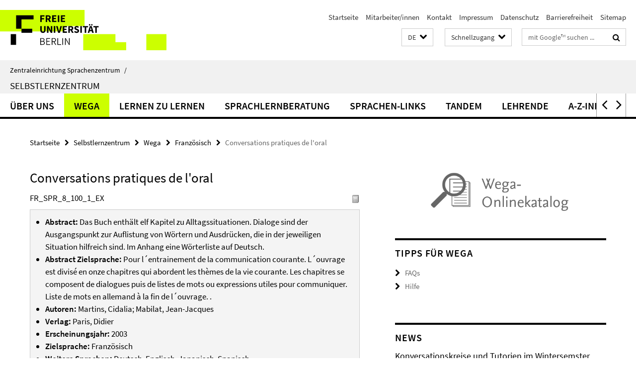

--- FILE ---
content_type: text/html; charset=utf-8
request_url: https://www.sprachenzentrum.fu-berlin.de/slz/wega/franz_sisch/FR_SPR_8_100_1_EX/index.html
body_size: 8060
content:
<!DOCTYPE html><!-- rendered 2026-01-21 00:19:57 (UTC) --><html class="ltr" lang="de"><head><title>Conversations pratiques de l'oral • Selbstlernzentrum • Zentraleinrichtung Sprachenzentrum</title><!-- BEGIN Fragment default/26011920/views/head_meta/2503851/1731405164?015020:1823 -->
<meta charset="utf-8" /><meta content="IE=edge" http-equiv="X-UA-Compatible" /><meta content="width=device-width, initial-scale=1.0" name="viewport" /><meta content="authenticity_token" name="csrf-param" />
<meta content="IH8X5HpIYPUvGrpHvOpiHnoDV7EXzoAvkbS4Sxsk1u4=" name="csrf-token" /><meta content="Conversations pratiques de l'oral" property="og:title" /><meta content="website" property="og:type" /><meta content="https://www.sprachenzentrum.fu-berlin.de/slz/wega/franz_sisch/FR_SPR_8_100_1_EX/index.html" property="og:url" /><!-- BEGIN Fragment default/26011920/views/open_graph_image/2499331/1741975864?064117:20011 -->
<!-- END Fragment default/26011920/views/open_graph_image/2499331/1741975864?064117:20011 -->
<meta content="2005-11-18" name="dc.date" /><meta content="Conversations pratiques de l&#39;oral" name="dc.name" /><meta content="DE-BE" name="geo.region" /><meta content="Berlin" name="geo.placename" /><meta content="52.448131;13.286102" name="geo.position" /><link href="https://www.sprachenzentrum.fu-berlin.de/slz/wega/franz_sisch/FR_SPR_8_100_1_EX/index.html" rel="canonical" /><!-- BEGIN Fragment default/26011920/views/favicon/2499331/1741975864?132042:72019 -->
<link href="/assets/default2/favicon-12a6f1b0e53f527326498a6bfd4c3abd.ico" rel="shortcut icon" /><!-- END Fragment default/26011920/views/favicon/2499331/1741975864?132042:72019 -->
<!-- BEGIN Fragment default/26011920/head/rss/false/2499331/1741975864?035456:22003 -->
<!-- END Fragment default/26011920/head/rss/false/2499331/1741975864?035456:22003 -->
<!-- END Fragment default/26011920/views/head_meta/2503851/1731405164?015020:1823 -->
<!-- BEGIN Fragment default/26011920/head/assets/2499331/1741975864/?211939:86400 -->
<link href="/assets/default2/sprachenzentrum_application-part-1-841e7928a8.css" media="all" rel="stylesheet" type="text/css" /><link href="/assets/default2/sprachenzentrum_application-part-2-e60138c47f.css" media="all" rel="stylesheet" type="text/css" /><script src="/assets/default2/application-781670a880dd5cd1754f30fcf22929cb.js" type="text/javascript"></script><!--[if lt IE 9]><script src="/assets/default2/html5shiv-d11feba7bd03bd542f45c2943ca21fed.js" type="text/javascript"></script><script src="/assets/default2/respond.min-31225ade11a162d40577719d9a33d3ee.js" type="text/javascript"></script><![endif]--><meta content="Rails Connector for Infopark CMS Fiona by Infopark AG (www.infopark.de); Version 6.8.2.36.82613853" name="generator" /><!-- END Fragment default/26011920/head/assets/2499331/1741975864/?211939:86400 -->
</head><body class="site-slz layout-size-L"><div class="debug page" data-current-path="/slz/wega/franz_sisch/FR_SPR_8_100_1_EX/"><a class="sr-only" href="#content">Springe direkt zu Inhalt </a><div class="horizontal-bg-container-header nocontent"><div class="container container-header"><header><!-- BEGIN Fragment default/26011920/header-part-1/2499463/1697106124/?212055:86400 -->
<a accesskey="O" id="seitenanfang"></a><a accesskey="H" href="https://www.fu-berlin.de/" hreflang="" id="fu-logo-link" title="Zur Startseite der Freien Universität Berlin"><svg id="fu-logo" version="1.1" viewBox="0 0 775 187.5" x="0" y="0"><defs><g id="fu-logo-elements"><g><polygon points="75 25 156.3 25 156.3 43.8 100 43.8 100 87.5 75 87.5 75 25"></polygon><polygon points="100 87.5 150 87.5 150 106.3 100 106.3 100 87.5"></polygon><polygon points="50 112.5 75 112.5 75 162.5 50 162.5 50 112.5"></polygon></g><g><path d="M187.5,25h19.7v5.9h-12.7v7.2h10.8v5.9h-10.8v12.2h-7.1V25z"></path><path d="M237.7,56.3l-7.1-12.5c3.3-1.5,5.6-4.4,5.6-9c0-7.4-5.4-9.7-12.1-9.7h-11.3v31.3h7.1V45h3.9l6,11.2H237.7z M219.9,30.6 h3.6c3.7,0,5.7,1,5.7,4.1c0,3.1-2,4.7-5.7,4.7h-3.6V30.6z"></path><path d="M242.5,25h19.6v5.9h-12.5v6.3h10.7v5.9h-10.7v7.2h13v5.9h-20.1V25z"></path><path d="M269,25h7.1v31.3H269V25z"></path><path d="M283.2,25h19.6v5.9h-12.5v6.3h10.7v5.9h-10.7v7.2h13v5.9h-20.1V25z"></path></g><g><path d="M427.8,72.7c2,0,3.4-1.4,3.4-3.4c0-1.9-1.4-3.4-3.4-3.4c-2,0-3.4,1.4-3.4,3.4C424.4,71.3,425.8,72.7,427.8,72.7z"></path><path d="M417.2,72.7c2,0,3.4-1.4,3.4-3.4c0-1.9-1.4-3.4-3.4-3.4c-2,0-3.4,1.4-3.4,3.4C413.8,71.3,415.2,72.7,417.2,72.7z"></path><path d="M187.5,91.8V75h7.1v17.5c0,6.1,1.9,8.2,5.4,8.2c3.5,0,5.5-2.1,5.5-8.2V75h6.8v16.8c0,10.5-4.3,15.1-12.3,15.1 C191.9,106.9,187.5,102.3,187.5,91.8z"></path><path d="M218.8,75h7.2l8.2,15.5l3.1,6.9h0.2c-0.3-3.3-0.9-7.7-0.9-11.4V75h6.7v31.3h-7.2L228,90.7l-3.1-6.8h-0.2 c0.3,3.4,0.9,7.6,0.9,11.3v11.1h-6.7V75z"></path><path d="M250.4,75h7.1v31.3h-7.1V75z"></path><path d="M261,75h7.5l3.8,14.6c0.9,3.4,1.6,6.6,2.5,10h0.2c0.9-3.4,1.6-6.6,2.5-10l3.7-14.6h7.2l-9.4,31.3h-8.5L261,75z"></path><path d="M291.9,75h19.6V81h-12.5v6.3h10.7v5.9h-10.7v7.2h13v5.9h-20.1V75z"></path><path d="M342.8,106.3l-7.1-12.5c3.3-1.5,5.6-4.4,5.6-9c0-7.4-5.4-9.7-12.1-9.7H318v31.3h7.1V95.1h3.9l6,11.2H342.8z M325.1,80.7 h3.6c3.7,0,5.7,1,5.7,4.1c0,3.1-2,4.7-5.7,4.7h-3.6V80.7z"></path><path d="M344.9,102.4l4.1-4.8c2.2,1.9,5.1,3.3,7.7,3.3c2.9,0,4.4-1.2,4.4-3c0-2-1.8-2.6-4.5-3.7l-4.1-1.7c-3.2-1.3-6.3-4-6.3-8.5 c0-5.2,4.6-9.3,11.1-9.3c3.6,0,7.4,1.4,10.1,4.1l-3.6,4.5c-2.1-1.6-4-2.4-6.5-2.4c-2.4,0-4,1-4,2.8c0,1.9,2,2.6,4.8,3.7l4,1.6 c3.8,1.5,6.2,4.1,6.2,8.5c0,5.2-4.3,9.7-11.8,9.7C352.4,106.9,348.1,105.3,344.9,102.4z"></path><path d="M373.9,75h7.1v31.3h-7.1V75z"></path><path d="M394.4,81h-8.6V75H410V81h-8.6v25.3h-7.1V81z"></path><path d="M429.2,106.3h7.5L426.9,75h-8.5l-9.8,31.3h7.2l1.9-7.4h9.5L429.2,106.3z M419.2,93.4l0.8-2.9c0.9-3.1,1.7-6.8,2.5-10.1 h0.2c0.8,3.3,1.7,7,2.5,10.1l0.7,2.9H419.2z"></path><path d="M443.6,81h-8.6V75h24.3V81h-8.6v25.3h-7.1V81z"></path></g><g><path d="M187.5,131.2h8.9c6.3,0,10.6,2.2,10.6,7.6c0,3.2-1.7,5.8-4.7,6.8v0.2c3.9,0.7,6.5,3.2,6.5,7.5c0,6.1-4.7,9.1-11.7,9.1 h-9.6V131.2z M195.7,144.7c5.8,0,8.1-2.1,8.1-5.5c0-3.9-2.7-5.4-7.9-5.4h-5.1v10.9H195.7z M196.5,159.9c5.7,0,9.1-2.1,9.1-6.6 c0-4.1-3.3-6-9.1-6h-5.8v12.6H196.5z"></path><path d="M215.5,131.2h17.6v2.8h-14.4v10.6h12.1v2.8h-12.1v12.3h14.9v2.8h-18.1V131.2z"></path><path d="M261.5,162.5l-8.2-14c4.5-0.9,7.4-3.8,7.4-8.7c0-6.3-4.4-8.6-10.7-8.6h-9.4v31.3h3.3v-13.7h6l7.9,13.7H261.5z M243.8,133.9h5.6c5.1,0,8,1.6,8,5.9c0,4.3-2.8,6.3-8,6.3h-5.6V133.9z"></path><path d="M267.4,131.2h3.3v28.5h13.9v2.8h-17.2V131.2z"></path><path d="M290.3,131.2h3.3v31.3h-3.3V131.2z"></path><path d="M302.6,131.2h3.4l12,20.6l3.4,6.4h0.2c-0.2-3.1-0.4-6.4-0.4-9.6v-17.4h3.1v31.3H321l-12-20.6l-3.4-6.4h-0.2 c0.2,3.1,0.4,6.2,0.4,9.4v17.6h-3.1V131.2z"></path></g></g></defs><g id="fu-logo-rects"></g><use x="0" xlink:href="#fu-logo-elements" y="0"></use></svg></a><script>"use strict";var svgFLogoObj = document.getElementById("fu-logo");var rectsContainer = svgFLogoObj.getElementById("fu-logo-rects");var svgns = "http://www.w3.org/2000/svg";var xlinkns = "http://www.w3.org/1999/xlink";function createRect(xPos, yPos) {  var rectWidth = ["300", "200", "150"];  var rectHeight = ["75", "100", "150"];  var rectXOffset = ["0", "100", "50"];  var rectYOffset = ["0", "75", "150"];  var x = rectXOffset[getRandomIntInclusive(0, 2)];  var y = rectYOffset[getRandomIntInclusive(0, 2)];  if (xPos == "1") {    x = x;  }  if (xPos == "2") {    x = +x + 193.75;  }  if (xPos == "3") {    x = +x + 387.5;  }  if (xPos == "4") {    x = +x + 581.25;  }  if (yPos == "1") {    y = y;  }  if (yPos == "2") {    y = +y + 112.5;  }  var cssClasses = "rectangle";  var rectColor = "#CCFF00";  var style = "fill: ".concat(rectColor, ";");  var rect = document.createElementNS(svgns, "rect");  rect.setAttribute("x", x);  rect.setAttribute("y", y);  rect.setAttribute("width", rectWidth[getRandomIntInclusive(0, 2)]);  rect.setAttribute("height", rectHeight[getRandomIntInclusive(0, 2)]);  rect.setAttribute("class", cssClasses);  rect.setAttribute("style", style);  rectsContainer.appendChild(rect);}function getRandomIntInclusive(min, max) {  min = Math.ceil(min);  max = Math.floor(max);  return Math.floor(Math.random() * (max - min + 1)) + min;}function makeGrid() {  for (var i = 1; i < 17; i = i + 1) {    if (i == "1") {      createRect("1", "1");    }    if (i == "2") {      createRect("2", "1");    }    if (i == "3") {      createRect("3", "1");    }    if (i == "5") {      createRect("1", "2");    }    if (i == "6") {      createRect("2", "2");    }    if (i == "7") {      createRect("3", "2");    }    if (i == "8") {      createRect("4", "2");    }  }}makeGrid();</script><a accesskey="H" href="https://www.fu-berlin.de/" hreflang="" id="fu-label-link" title="Zur Startseite der Freien Universität Berlin"><div id="fu-label-wrapper"><svg id="fu-label" version="1.1" viewBox="0 0 50 50" x="0" y="0"><defs><g id="fu-label-elements"><rect height="50" id="fu-label-bg" width="50"></rect><g><polygon points="19.17 10.75 36.01 10.75 36.01 14.65 24.35 14.65 24.35 23.71 19.17 23.71 19.17 10.75"></polygon><polygon points="24.35 23.71 34.71 23.71 34.71 27.6 24.35 27.6 24.35 23.71"></polygon><polygon points="13.99 28.88 19.17 28.88 19.17 39.25 13.99 39.25 13.99 28.88"></polygon></g></g></defs><use x="0" xlink:href="#fu-label-elements" y="0"></use></svg></div><div id="fu-label-text">Freie Universität Berlin</div></a><h1 class="hide">Zentraleinrichtung Sprachenzentrum</h1><hr class="hide" /><h2 class="sr-only">Service-Navigation</h2><ul class="top-nav no-print"><li><a href="/index.html" rel="index" title="Zur Startseite von: Zentraleinrichtung Sprachenzentrum">Startseite</a></li><li><a href="/mitarbeiter/index.html" title="">Mitarbeiter/innen</a></li><li><a href="/ueber_uns/kontakt/index.html" title="">Kontakt</a></li><li><a href="/impressum/index.html" title="">Impressum</a></li><li><a href="https://www.fu-berlin.de/$REDIRECTS/datenschutz.html" title="">Datenschutz</a></li><li><a href="https://www.fu-berlin.de/$REDIRECTS/barrierefreiheit.html" title="">Barrierefreiheit</a></li><li><a href="/sitemap/index.html" title="">Sitemap</a></li></ul><!-- END Fragment default/26011920/header-part-1/2499463/1697106124/?212055:86400 -->
<a class="services-menu-icon no-print"><div class="icon-close icon-cds icon-cds-wrong" style="display: none;"></div><div class="icon-menu"><div class="dot"></div><div class="dot"></div><div class="dot"></div></div></a><div class="services-search-icon no-print"><div class="icon-close icon-cds icon-cds-wrong" style="display: none;"></div><div class="icon-search fa fa-search"></div></div><div class="services no-print"><!-- BEGIN Fragment default/26011920/header/languages/2499463/1697106124/?014206:4027 -->
<div class="services-language dropdown"><div aria-haspopup="listbox" aria-label="Sprache auswählen" class="services-dropdown-button btn btn-default" id="lang" role="button"><span aria-label="Deutsch">DE</span><div class="services-dropdown-button-icon"><div class="fa fa-chevron-down services-dropdown-button-icon-open"></div><div class="fa fa-chevron-up services-dropdown-button-icon-close"></div></div></div><ul class="dropdown-menu dropdown-menu-right" role="listbox" tabindex="-1"><li aria-disabled="true" aria-selected="true" class="disabled" role="option"><a href="#" lang="de" title="Diese Seite ist die Deutschsprachige Version">DE: Deutsch</a></li><li role="option"><a class="fub-language-version" data-locale="en" href="#" hreflang="en" lang="en" title="English version">EN: English</a></li></ul></div><!-- END Fragment default/26011920/header/languages/2499463/1697106124/?014206:4027 -->
<!-- BEGIN Fragment default/26011920/header-part-2/2499463/1697106124/?212056:86400 -->
<div class="services-quick-access dropdown"><div class="services-dropdown-button btn btn-default" id="quick-access">Schnellzugang<div class="services-dropdown-button-icon"><div class="fa fa-chevron-down services-dropdown-button-icon-open"></div><div class="fa fa-chevron-up services-dropdown-button-icon-close"></div></div></div><div class="dropdown-menu dropdown-menu-right direct-access-wrapper cms-box-ajax-content" data-ajax-url="/_schnellzugang/index.html?comp=direct_access&amp;irq=1"><div class="spinner direct-access-panel" style="display: none; width: 16px; padding: 20px;"><img alt="spinner" src="/assets/default2/spinner-39a0a2170912fd2acf310826322141db.gif" /></div></div></div><div class="services-search"><form action="/_search/index.html" class="fub-google-search-form" id="search-form" method="get" role="search"><input name="ie" type="hidden" value="UTF-8" /><label class="search-label" for="search-input">Suchbegriffe</label><input autocomplete="off" class="search-input" id="search-input" name="q" placeholder="mit Google™ suchen ..." title="Suchbegriff bitte hier eingeben" type="text" /><button class="search-button" id="search_button" title="mit Google™ suchen ..." type="submit"><i class="fa fa-search"></i></button></form><div class="search-privacy-link"><a href="http://www.fu-berlin.de/redaktion/impressum/datenschutzhinweise#faq_06_externe_suche" title="Hinweise zur Datenübertragung bei der Google™ Suche">Hinweise zur Datenübertragung bei der Google™ Suche</a></div></div><!-- END Fragment default/26011920/header-part-2/2499463/1697106124/?212056:86400 -->
</div></header></div></div><div class="horizontal-bg-container-identity nocontent"><div class="container container-identity"><div class="identity closed"><i class="identity-text-parent-icon-close fa fa-angle-up no-print"></i><i class="identity-text-parent-icon-open fa fa-angle-down no-print"></i><div class="identity-text-parent no-print"><a class="identity-text-parent-first" href="/index.html" rel="index" title="Zur Startseite von: ">Zentraleinrichtung Sprachenzentrum<span class="identity-text-separator">/</span></a></div><h2 class="identity-text-main"><a href="/slz/index.html" title="Zur Startseite von:  Selbstlernzentrum">Selbstlernzentrum</a></h2></div></div></div><!-- BEGIN Fragment default/26011920/navbar-wrapper-ajax/0/2499463/1697106124/?015941:3600 -->
<div class="navbar-wrapper cms-box-ajax-content" data-ajax-url="/slz/index.html?comp=navbar&amp;irq=1&amp;pm=0"><nav class="main-nav-container no-print" style=""><div class="container main-nav-container-inner"><div class="main-nav-scroll-buttons" style="display:none"><div id="main-nav-btn-scroll-left" role="button"><div class="fa fa-angle-left"></div></div><div id="main-nav-btn-scroll-right" role="button"><div class="fa fa-angle-right"></div></div></div><div class="main-nav-toggle"><span class="main-nav-toggle-text">Menü</span><span class="main-nav-toggle-icon"><span class="line"></span><span class="line"></span><span class="line"></span></span></div><ul class="main-nav level-1" id="fub-main-nav"><li class="main-nav-item level-1 has-children" data-index="0" data-menu-item-path="#" data-menu-shortened="0"><a class="main-nav-item-link level-1" href="#" title="loading...">Über uns</a><div class="icon-has-children"><div class="fa fa-angle-right"></div><div class="fa fa-angle-down"></div><div class="fa fa-angle-up"></div></div><div class="container main-nav-parent level-2" style="display:none"><p style="margin: 20px;">loading... </p></div></li><li class="main-nav-item level-1 has-children" data-index="1" data-menu-item-path="#" data-menu-shortened="0"><a class="main-nav-item-link level-1" href="#" title="loading...">Wega</a><div class="icon-has-children"><div class="fa fa-angle-right"></div><div class="fa fa-angle-down"></div><div class="fa fa-angle-up"></div></div><div class="container main-nav-parent level-2" style="display:none"><p style="margin: 20px;">loading... </p></div></li><li class="main-nav-item level-1 has-children" data-index="2" data-menu-item-path="#" data-menu-shortened="0"><a class="main-nav-item-link level-1" href="#" title="loading...">Lernen zu lernen</a><div class="icon-has-children"><div class="fa fa-angle-right"></div><div class="fa fa-angle-down"></div><div class="fa fa-angle-up"></div></div><div class="container main-nav-parent level-2" style="display:none"><p style="margin: 20px;">loading... </p></div></li><li class="main-nav-item level-1 has-children" data-index="3" data-menu-item-path="#" data-menu-shortened="0"><a class="main-nav-item-link level-1" href="#" title="loading...">Sprachlernberatung</a><div class="icon-has-children"><div class="fa fa-angle-right"></div><div class="fa fa-angle-down"></div><div class="fa fa-angle-up"></div></div><div class="container main-nav-parent level-2" style="display:none"><p style="margin: 20px;">loading... </p></div></li><li class="main-nav-item level-1 has-children" data-index="4" data-menu-item-path="#" data-menu-shortened="0"><a class="main-nav-item-link level-1" href="#" title="loading...">Sprachen-Links</a><div class="icon-has-children"><div class="fa fa-angle-right"></div><div class="fa fa-angle-down"></div><div class="fa fa-angle-up"></div></div><div class="container main-nav-parent level-2" style="display:none"><p style="margin: 20px;">loading... </p></div></li><li class="main-nav-item level-1 has-children" data-index="5" data-menu-item-path="#" data-menu-shortened="0"><a class="main-nav-item-link level-1" href="#" title="loading...">Tandem</a><div class="icon-has-children"><div class="fa fa-angle-right"></div><div class="fa fa-angle-down"></div><div class="fa fa-angle-up"></div></div><div class="container main-nav-parent level-2" style="display:none"><p style="margin: 20px;">loading... </p></div></li><li class="main-nav-item level-1 has-children" data-index="6" data-menu-item-path="#" data-menu-shortened="0"><a class="main-nav-item-link level-1" href="#" title="loading...">Lehrende</a><div class="icon-has-children"><div class="fa fa-angle-right"></div><div class="fa fa-angle-down"></div><div class="fa fa-angle-up"></div></div><div class="container main-nav-parent level-2" style="display:none"><p style="margin: 20px;">loading... </p></div></li><li class="main-nav-item level-1 has-children" data-index="7" data-menu-item-path="#" data-menu-shortened="0"><a class="main-nav-item-link level-1" href="#" title="loading...">A-Z-Index</a><div class="icon-has-children"><div class="fa fa-angle-right"></div><div class="fa fa-angle-down"></div><div class="fa fa-angle-up"></div></div><div class="container main-nav-parent level-2" style="display:none"><p style="margin: 20px;">loading... </p></div></li></ul></div><div class="main-nav-flyout-global"><div class="container"></div><button id="main-nav-btn-flyout-close" type="button"><div id="main-nav-btn-flyout-close-container"><i class="fa fa-angle-up"></i></div></button></div></nav></div><script type="text/javascript">$(document).ready(function () { Luise.Navigation.init(); });</script><!-- END Fragment default/26011920/navbar-wrapper-ajax/0/2499463/1697106124/?015941:3600 -->
<div class="content-wrapper main horizontal-bg-container-main"><div class="container breadcrumbs-container nocontent"><div class="row"><div class="col-xs-12"><div class="box breadcrumbs no-print"><p class="hide">Pfadnavigation</p><ul class="fu-breadcrumb"><li><a href="/index.html">Startseite</a><i class="fa fa-chevron-right"></i></li><li><a href="/slz/index.html">Selbstlernzentrum</a><i class="fa fa-chevron-right"></i></li><li><a href="/slz/wega/index.html">Wega</a><i class="fa fa-chevron-right"></i></li><li><a href="/slz/wega/franz_sisch/index.html">Französisch</a><i class="fa fa-chevron-right"></i></li><li class="active">Conversations pratiques de l&#39;oral</li></ul></div></div></div></div><div class="container"><div class="row"><main class="col-m-7 print-full-width"><!--skiplink anchor: content--><div class="fub-content fub-sz_kurs"><a id="content"></a><div class="box box-wega"><h1>Conversations pratiques de l&#x27;oral</h1><div class="wegaImage"> <img alt="Buch" src="/assets/default2/sz_icon_buch-d463d4c380cfd28a93f4a740449ee374.png" title="Buch" /></div><div class="wegaSignatur" title="Signatur">FR_SPR_8_100_1_EX</div><div class="wegaAttributesBody"><ul><li><strong>Abstract: </strong>Das Buch enthält elf Kapitel zu Alltagssituationen. Dialoge sind der Ausgangspunkt zur Auflistung von Wörtern und Ausdrücken, die in der jeweiligen Situation hilfreich sind. Im Anhang eine Wörterliste auf Deutsch.


</li><li><strong>Abstract Zielsprache: </strong>Pour l´entrainement de la communication courante.  L´ouvrage est divisé en onze chapitres qui abordent les thèmes de la vie courante. Les chapitres se composent de dialogues puis de listes de mots ou expressions utiles pour communiquer. 
Liste de mots en allemand à la fin de l´ouvrage.



.

</li><li><strong>Autoren: </strong>Martins, Cidalia; Mabilat, Jean-Jacques</li><li><strong>Verlag: </strong>Paris, Didier</li><li><strong>Erscheinungsjahr: </strong>2003</li><li><strong>Zielsprache: </strong>Französisch</li><li><strong>Weitere Sprachen: </strong>Deutsch, Englisch, Japanisch, Spanisch</li><li><strong>Medien: </strong>Buch</li><li><strong>Standort: </strong>Lehrerbibliothek</li><li><strong>Anmerkungen: </strong>CD fehlt Nov. 2024</li><li><strong>ISBN: </strong>2-278-05358-2     [14/459]</li><li><strong>Seitenzahl: </strong>223</li><li><strong>Sys. Sprachkurs: </strong>Nein</li><li><strong>Niveaustufe: </strong>B1</li><li><strong>Fertigkeit: </strong>Sprechen</li><li><strong>Lösungen: </strong>Nein</li><li><strong>Thema: </strong>Alltagsleben, Berufs- und Arbeitswelt</li></ul><h3>Kapitel des Mediums: </h3><ul><li><a href="/slz/wega/franz_sisch/FR_SPR_8_100_1_EX/01.html">premiers contacts, pages 7-29</a></li><li><a href="/slz/wega/franz_sisch/FR_SPR_8_100_1_EX/02.html">Décrire, pages 33-50</a></li><li><a href="/slz/wega/franz_sisch/FR_SPR_8_100_1_EX/03.html">Discuter, pages 53-67</a></li><li><a href="/slz/wega/franz_sisch/FR_SPR_8_100_1_EX/04.html">Donner son avis/ exprimer son opinion, pages 69-79</a></li><li><a href="/slz/wega/franz_sisch/FR_SPR_8_100_1_EX/05.html">Exprimer ses sentiments, pages 81-95</a></li><li><a href="/slz/wega/franz_sisch/FR_SPR_8_100_1_EX/06.html">Exprimer sa volonté, pages 89-107</a></li><li><a href="/slz/wega/franz_sisch/FR_SPR_8_100_1_EX/07.html">Donner une appréciation, pages 109-124</a></li><li><a href="/slz/wega/franz_sisch/FR_SPR_8_100_1_EX/08.html">Conflits, pages127-137</a></li><li><a href="/slz/wega/franz_sisch/FR_SPR_8_100_1_EX/09.html">communiquer, pages 139-155</a></li><li><a href="/slz/wega/franz_sisch/FR_SPR_8_100_1_EX/10.html">Consommer, pages 161-175</a></li><li><a href="/slz/wega/franz_sisch/FR_SPR_8_100_1_EX/11.html">Autres situations, pages 183-194</a></li></ul></div></div><noscript><div class="warning_box"><em class="mark-4">Für eine optimale Darstellung dieser Seite aktivieren Sie bitte JavaScript.</em></div></noscript></div></main><!-- BEGIN Fragment default/26011920/sidebar_subtree/2500004/1697099910/?013356:1801 -->
<aside class="col-m-5 sidebar-right no-print nocontent"><div class="row"><div class="col-l-11 col-l-offset-1"><div class="content-element"><div class="box box-sidebar-banner"><div class="icaption-image"><a href="/slz/wega/index.html"><picture data-adaptive-with="700"><source data-screen-size='-' srcset='/slz/_inhaltselemente_rd/wega-logo.png?width=700 1x, /slz/_inhaltselemente_rd/wega-logo.png?width=1300 2x, /slz/_inhaltselemente_rd/wega-logo.png?width=2000 3x' ><img alt="Wega" class="figure-img" data-image-obj-id="90139390" src="/slz/_inhaltselemente_rd/wega-logo.png?width=700" /></picture></a></div></div></div></div></div><div class="row"><div class="col-l-11 col-l-offset-1"><div class="content-element"><div class="box box-text box-border box-text-cms-5 cms-box_tipps"><h3 class="box-text-headline">Tipps für Wega</h3><ul class="box-text-link-list fa-ul"><li><a href="/slz/wega/faq-wega/index.html" target="_self" title="FAQs"><i class="fa fa-li fa-chevron-right"></i>FAQs</a></li><li><a href="/slz/wega/hilfe/index.html" target="_self" title="Hilfe"><i class="fa fa-li fa-chevron-right"></i>Hilfe</a></li></ul></div></div></div></div><div class="row"><div class="col-l-11 col-l-offset-1"><div class="content-element"><!-- BEGIN Fragment default/26011920/news-box-outer/2499702/1435149635/?010956:3600 -->
<div class="box box-news-list-v1 box-border box-news-cms-5"><h3 class="box-news-list-v1-headline">News</h3><div class="news cms-box-ajax-content" data-ajax-url="/slz/news/index.html?irq=1&amp;page=1"><div class="spinner news" style="display: none; width: 16px; padding: 20px;"><img alt="spinner" src="/assets/default2/spinner-39a0a2170912fd2acf310826322141db.gif" /></div><noscript><em class="mark-4">Zur Anzeige dieser Inhalte wird JavaScript benötigt.</em><p><a href="/slz/news/index.html" title="News">Übersicht</a></p></noscript></div></div><!-- END Fragment default/26011920/news-box-outer/2499702/1435149635/?010956:3600 -->
</div></div></div><div class="row"><div class="col-l-11 col-l-offset-1"><div class="content-element"><div class="box box-text box-border box-text-cms-5 cms-box_oeffnungszeiten"><h3 class="box-text-headline">Öffnungszeiten</h3><div class="box-text-text hyphens"><div class="editor-content "><p><strong>Unsere Öffnungszeiten in der vorlesungsfreien Zeit im Wintersemester 25/26: </strong></p>
<p><strong><br /></strong></p>
<p><strong>Montag: </strong>9-18 Uhr </p>
<p><strong>Dienstag: </strong>10-17 Uhr</p>
<p><strong>Mittwoch: </strong>12-18 Uhr</p>
<p><strong>Donnerstag: </strong>9-19 Uhr</p>
<p><strong> Freitag: </strong>10-15 Uhr</p>
<p><a href="/slz/news/oeffnungszeiten_und_angebote_slz/oeffnungszeiten.html">Abweichende Öffnungszeiten</a></p>
<p><strong><br /></strong></p>
<p><strong>Adresse:</strong><br />Habelschwerdter Allee 45<br />14195 Berlin</p>
<p><strong>Raum:</strong><br />KL 26/225</p>
<p><strong>Telefon:</strong><br />+49 (0) 30 838 55849</p>
<p><strong>E-Mail:</strong><br /><a href="mailto:slz@sprachenzentrum.fu-berlin.de">slz@sprachenzentrum.fu-berlin.de</a></p></div></div></div></div></div></div></aside><!-- END Fragment default/26011920/sidebar_subtree/2500004/1697099910/?013356:1801 -->
</div></div></div><!-- BEGIN Fragment default/26011920/footer/banners/2499463/1697106124/?015941:3600 -->
<!-- END Fragment default/26011920/footer/banners/2499463/1697106124/?015941:3600 -->
<div class="horizontal-bg-container-footer no-print nocontent"><footer><div class="container container-footer"><div class="row"><!-- BEGIN Fragment default/26011920/footer/col-2/2499463/1697106124/?015941:3600 -->
<div class="col-m-6 col-l-3"><div class="box"><h3 class="footer-section-headline">Service-Navigation</h3><ul class="footer-section-list fa-ul"><li><a href="/index.html" rel="index" title="Zur Startseite von: Zentraleinrichtung Sprachenzentrum"><i class="fa fa-li fa-chevron-right"></i>Startseite</a></li><li><a href="/mitarbeiter/index.html" title=""><i class="fa fa-li fa-chevron-right"></i>Mitarbeiter/innen</a></li><li><a href="/ueber_uns/kontakt/index.html" title=""><i class="fa fa-li fa-chevron-right"></i>Kontakt</a></li><li><a href="/impressum/index.html" title=""><i class="fa fa-li fa-chevron-right"></i>Impressum</a></li><li><a href="https://www.fu-berlin.de/$REDIRECTS/datenschutz.html" title=""><i class="fa fa-li fa-chevron-right"></i>Datenschutz</a></li><li><a href="https://www.fu-berlin.de/$REDIRECTS/barrierefreiheit.html" title=""><i class="fa fa-li fa-chevron-right"></i>Barrierefreiheit</a></li><li><a href="/sitemap/index.html" title=""><i class="fa fa-li fa-chevron-right"></i>Sitemap</a></li></ul></div></div><!-- END Fragment default/26011920/footer/col-2/2499463/1697106124/?015941:3600 -->
<!-- BEGIN Fragment default/26011920/footer/col-3/2499463/1697106124/?015941:3600 -->
<div class="col-m-6 col-l-3"><div class="box"><h3 class="footer-section-headline">Soziale Medien</h3><ul class="footer-section-list footer-section-list-social fa-ul"><li><a href="https://www.facebook.com/slz.fu.berlin/?ref=aymt_homepage_panel" rel="external" target="_blank" title=""><i class="fa fa-li fa-facebook-square"></i>Facebook</a></li><li><a href="https://www.instagram.com/selbstlernzentrum/" rel="external" target="_blank" title=""><i class="fa fa-li fa-instagram"></i>Instagram</a></li></ul><a class="footer-section-list-social-notice" href="http://www.fu-berlin.de/redaktion/impressum/hinweis_social-media" title="Bitte beachten Sie die Hinweise zur Nutzung sozialer Medien">Hinweise zur Nutzung sozialer Medien</a></div></div><!-- END Fragment default/26011920/footer/col-3/2499463/1697106124/?015941:3600 -->
<div class="clearfix visible-m"></div><div class="col-m-6 col-l-3"><div class="box"><h3 class="footer-section-headline">Diese Seite</h3><ul class="footer-section-list fa-ul"><li><a href="#" onclick="javascript:self.print();return false;" rel="alternate" role="button" title="Diese Seite drucken"><i class="fa fa-li fa-chevron-right"></i>Drucken</a></li><!-- BEGIN Fragment default/26011920/footer/col-4.rss/2499463/1697106124/?015941:3600 -->
<!-- END Fragment default/26011920/footer/col-4.rss/2499463/1697106124/?015941:3600 -->
<!-- BEGIN Fragment default/26011920/footer/col-4.languages/2499463/1697106124/?015941:3600 -->
<li><a class="fub-language-version" data-locale="de" href="/slz/index.html?irq=0&amp;next=en" hreflang="en" lang="en" title="English version"><i class="fa fa-li fa-chevron-right"></i>English</a></li><!-- END Fragment default/26011920/footer/col-4.languages/2499463/1697106124/?015941:3600 -->
</ul></div></div></div></div><div class="container container-seal"><div class="row"><div class="col-xs-12"><img alt="Siegel der Freien Universität Berlin" id="fu-seal" src="/assets/default2/fu-siegel-web-schwarz-684a4d11be3c3400d8906a344a77c9a4.png" /><div id="fu-seal-description">Das wissenschaftliche Ethos der Freien Universität Berlin wird seit ihrer Gründung im Dezember 1948 von drei Werten bestimmt: Wahrheit, Gerechtigkeit und Freiheit.</div></div></div></div></footer></div><script src="/assets/default2/henry-55a2f6b1df7f8729fca2d550689240e9.js" type="text/javascript"></script></div></body></html>

--- FILE ---
content_type: text/html; charset=utf-8
request_url: https://www.sprachenzentrum.fu-berlin.de/_schnellzugang/index.html?comp=direct_access&irq=1
body_size: 1323
content:
<!-- BEGIN Fragment default/26011920/direct-access-panel/40360769/1710925385/?212020:86400 -->
<div class="row"><div class="col-m-6 col-l-3"><div class="services-quick-access-caption">Kursangebot ZE Sprachenzentrum</div><a href="https://www.sprachenzentrum.fu-berlin.de/en/sprachangebot/index.html" title="Sprachangebot">Sprachangebot</a><a href="https://www.sprachenzentrum.fu-berlin.de/sprachangebot/kursangebot/anmeldung_zu_veranstaltungen/index.html" title="Kursanmeldung">Kursanmeldung</a><a href="https://www.sprachenzentrum.fu-berlin.de/sprachangebot/kursangebot/vorlesungsverzeichnis/index.html" title="Vorlesungsverzeichnis">Vorlesungsverzeichnis</a><a href="http://www.fu-berlin.de/sites/campusmanagement/" target="_blank" title="Campus Management">Campus Management</a><a href="http://lms.fu-berlin.de" title="Lernplattform Blackboard">Lernplattform Blackboard</a></div><div class="col-m-6 col-l-3"><div class="services-quick-access-caption">Deutsch als Fremdsprache</div><a href="https://www.sprachenzentrum.fu-berlin.de/sprachangebot/sprachen/deutsch/kurse/semesterkurse/index.html" title="Kurse im Semester">Kurse im Semester</a><a href="https://www.sprachenzentrum.fu-berlin.de/sprachangebot/sprachen/deutsch/kurse/vorkurse/index.html" title="Kurse vor dem Semester">Kurse vor dem Semester</a><a href="https://www.sprachenzentrum.fu-berlin.de/sprachangebot/sprachen/deutsch/registrierung/index.html" title="Registrierung">Registrierung</a><a href="https://www.sprachenzentrum.fu-berlin.de/sprachangebot/sprachen/deutsch/dsh/index.html" title="DSH">DSH</a><a href="https://www.sprachenzentrum.fu-berlin.de/sprachangebot/sprachen/deutsch/faq/index.html" title="FAQ">FAQ</a></div><div class="clearfix visible-m"></div><div class="col-m-6 col-l-3"><div class="services-quick-access-caption">Sprachtests</div><a href="https://www.sprachenzentrum.fu-berlin.de/sprachtests/dsh.html" title="Deutsche Sprachprüfung für den Hochschulzugang (DSH)">Deutsche Sprachprüfung für den Hochschulzugang (DSH)</a><a href="https://www.sprachenzentrum.fu-berlin.de/sprachtests/einstufungstests_japanisch/index.html" title="Einstufungstests Studienberwerber*innen Japanisch">Einstufungstests Studienberwerber*innen Japanisch</a><a href="https://www.sprachenzentrum.fu-berlin.de/sprachtests/sprachtests_studienbewerber/index.html" title="Sprachtests für Studienbewerber*innen">Sprachtests für Studienbewerber*innen</a><a href="https://www.sprachenzentrum.fu-berlin.de/sprachtests/abv_einstufungstests/index.html" title="ABV-Einstufungstests">ABV-Einstufungstests</a><a href="https://www.sprachenzentrum.fu-berlin.de/sprachtests/sprachzeugnis/index.html" title="Sprachzeugnis">Sprachzeugnis</a></div><div class="col-m-6 col-l-3"><div class="services-quick-access-caption">Selbstlernzentrum (SLZ)</div><a href="https://www.sprachenzentrum.fu-berlin.de/slz/tandem/index.html" title="Tandem">Tandem</a><a href="https://www.sprachenzentrum.fu-berlin.de/slz/wega/index.html" title="Wega-Katalog">Wega-Katalog</a><a href="https://www.sprachenzentrum.fu-berlin.de/slz/lernberatung/index.html" title="Sprachlernberatung">Sprachlernberatung</a><a href="https://www.sprachenzentrum.fu-berlin.de/slz/lernberatung/autonomiemodell/index.html" title="Dynamisches Autonomiemodell">Dynamisches Autonomiemodell</a><a href="https://www.sprachenzentrum.fu-berlin.de/slz/lernen_zu_lernen/index.html" title="Lernen zu Lernen">Lernen zu Lernen</a><a href="https://www.sprachenzentrum.fu-berlin.de/slz/sprachen-links/index.html" title="Sprachenlinks">Sprachenlinks</a><a href="https://www.sprachenzentrum.fu-berlin.de/slz/espace-francais/index.html" title="Espace français">Espace français</a><a href="https://www.sprachenzentrum.fu-berlin.de/slz/succedo/index.html" title="SUCCEDO">SUCCEDO</a></div></div><div class="row"><div class="col-m-6 col-l-3"><div class="services-quick-access-caption">Allgemeine Informationen</div><a href="https://www.sprachenzentrum.fu-berlin.de/ueber_uns/faqs/index.html" title="Allgemeine FAQ">Allgemeine FAQ</a><a href="https://www.sprachenzentrum.fu-berlin.de/ueber_uns/faqs/wo.html" title="Wegweiser">Wegweiser</a></div><div class="col-m-6 col-l-3"><div class="services-quick-access-caption">Internationales</div><a href="https://www.sprachenzentrum.fu-berlin.de/erasmus/index.html" title="Erasmus +">Erasmus +</a><a href="http://www.fu-berlin.de/studium/studienorganisation/ects/" target="_blank" title="ECTS">ECTS</a></div><div class="clearfix visible-m"></div><div class="col-m-6 col-l-3"><div class="services-quick-access-caption">Für Mitarbeitende</div><a href="https://www.sprachenzentrum.fu-berlin.de/ueber_uns/organisation/PM-raumanfrage/index.html" title="Raumanfrage">Raumanfrage</a></div></div><!-- END Fragment default/26011920/direct-access-panel/40360769/1710925385/?212020:86400 -->


--- FILE ---
content_type: text/html; charset=utf-8
request_url: https://www.sprachenzentrum.fu-berlin.de/slz/index.html?comp=navbar&irq=1&pm=0
body_size: 2474
content:
<!-- BEGIN Fragment default/26011920/navbar-wrapper/2499463/1697106124/?013726:1800 -->
<!-- BEGIN Fragment default/26011920/navbar/5af2339f00259582fb7cd926e8f62d290ad20bdb/?232520:86400 -->
<nav class="main-nav-container no-print nocontent" style="display: none;"><div class="container main-nav-container-inner"><div class="main-nav-scroll-buttons" style="display:none"><div id="main-nav-btn-scroll-left" role="button"><div class="fa fa-angle-left"></div></div><div id="main-nav-btn-scroll-right" role="button"><div class="fa fa-angle-right"></div></div></div><div class="main-nav-toggle"><span class="main-nav-toggle-text">Menü</span><span class="main-nav-toggle-icon"><span class="line"></span><span class="line"></span><span class="line"></span></span></div><ul class="main-nav level-1" id="fub-main-nav"><li class="main-nav-item level-1 has-children" data-index="0" data-menu-item-path="/slz/das-slz" data-menu-shortened="0" id="main-nav-item-das-slz"><a class="main-nav-item-link level-1" href="/slz/das-slz/index.html">Über uns</a><div class="icon-has-children"><div class="fa fa-angle-right"></div><div class="fa fa-angle-down"></div><div class="fa fa-angle-up"></div></div><div class="container main-nav-parent level-2" style="display:none"><a class="main-nav-item-link level-1" href="/slz/das-slz/index.html"><span>Zur Übersichtsseite Über uns</span></a></div><ul class="main-nav level-2"><li class="main-nav-item level-2 " data-menu-item-path="/slz/das-slz/finden"><a class="main-nav-item-link level-2" href="/slz/das-slz/finden/index.html">Standort</a></li><li class="main-nav-item level-2 " data-menu-item-path="/slz/das-slz/hinweise"><a class="main-nav-item-link level-2" href="/slz/das-slz/hinweise/index.html">Benutzungshinweise</a></li><li class="main-nav-item level-2 " data-menu-item-path="/slz/das-slz/lernerautonomie"><a class="main-nav-item-link level-2" href="/slz/das-slz/lernerautonomie/index.html">Autonomie von Lernenden</a></li><li class="main-nav-item level-2 has-children" data-menu-item-path="/slz/das-slz/lernprogramme"><a class="main-nav-item-link level-2" href="/slz/das-slz/lernprogramme/index.html">Online Sprachen lernen</a><div class="icon-has-children"><div class="fa fa-angle-right"></div><div class="fa fa-angle-down"></div><div class="fa fa-angle-up"></div></div><ul class="main-nav level-3"><li class="main-nav-item level-3 has-children" data-menu-item-path="/slz/das-slz/lernprogramme/clarity_english"><a class="main-nav-item-link level-3" href="/slz/das-slz/lernprogramme/clarity_english/index.html">Clarity English – Englisch mit Online-Programmen lernen</a><div class="icon-has-children"><div class="fa fa-angle-right"></div><div class="fa fa-angle-down"></div><div class="fa fa-angle-up"></div></div><ul class="main-nav level-4"><li class="main-nav-item level-4 " data-menu-item-path="/slz/das-slz/lernprogramme/clarity_english/PM_clarity_anmeldebogen"><a class="main-nav-item-link level-4" href="/slz/das-slz/lernprogramme/clarity_english/PM_clarity_anmeldebogen/index.html">Online-Anmeldebogen für Lernprogramme von Clarity English</a></li></ul></li></ul></li><li class="main-nav-item level-2 " data-menu-item-path="/slz/das-slz/angebote_erg"><a class="main-nav-item-link level-2" href="/slz/das-slz/angebote_erg/index.html">Angebote für Mitglieder der Ernst-Reuter-Gesellschaft</a></li><li class="main-nav-item level-2 " data-menu-item-path="/slz/das-slz/publikationen1"><a class="main-nav-item-link level-2" href="/slz/das-slz/publikationen1/index.html">Publikationen (eine Auswahl)</a></li></ul></li><li class="main-nav-item level-1" data-index="1" data-menu-item-path="/slz/wega" data-menu-shortened="0" id="main-nav-item-wega"><a class="main-nav-item-link level-1" href="/slz/wega/index.html">Wega</a></li><li class="main-nav-item level-1 has-children" data-index="2" data-menu-item-path="/slz/lernen_zu_lernen" data-menu-shortened="0" id="main-nav-item-lernen_zu_lernen"><a class="main-nav-item-link level-1" href="/slz/lernen_zu_lernen/index.html">Lernen zu lernen</a><div class="icon-has-children"><div class="fa fa-angle-right"></div><div class="fa fa-angle-down"></div><div class="fa fa-angle-up"></div></div><div class="container main-nav-parent level-2" style="display:none"><a class="main-nav-item-link level-1" href="/slz/lernen_zu_lernen/index.html"><span>Zur Übersichtsseite Lernen zu lernen</span></a></div><ul class="main-nav level-2"><li class="main-nav-item level-2 " data-menu-item-path="/slz/lernen_zu_lernen/planen"><a class="main-nav-item-link level-2" href="/slz/lernen_zu_lernen/planen/index.html">Planen</a></li><li class="main-nav-item level-2 " data-menu-item-path="/slz/lernen_zu_lernen/durchfuehren"><a class="main-nav-item-link level-2" href="/slz/lernen_zu_lernen/durchfuehren/index.html">Durchführen</a></li><li class="main-nav-item level-2 " data-menu-item-path="/slz/lernen_zu_lernen/ueberwachen"><a class="main-nav-item-link level-2" href="/slz/lernen_zu_lernen/ueberwachen/index.html">Überwachen</a></li><li class="main-nav-item level-2 " data-menu-item-path="/slz/lernen_zu_lernen/evaluieren"><a class="main-nav-item-link level-2" href="/slz/lernen_zu_lernen/evaluieren/index.html">Evaluieren</a></li></ul></li><li class="main-nav-item level-1 has-children" data-index="3" data-menu-item-path="/slz/lernberatung" data-menu-shortened="0" id="main-nav-item-lernberatung"><a class="main-nav-item-link level-1" href="/slz/lernberatung/index.html">Sprachlernberatung</a><div class="icon-has-children"><div class="fa fa-angle-right"></div><div class="fa fa-angle-down"></div><div class="fa fa-angle-up"></div></div><div class="container main-nav-parent level-2" style="display:none"><a class="main-nav-item-link level-1" href="/slz/lernberatung/index.html"><span>Zur Übersichtsseite Sprachlernberatung</span></a></div><ul class="main-nav level-2"><li class="main-nav-item level-2 " data-menu-item-path="/slz/lernberatung/termine"><a class="main-nav-item-link level-2" href="/slz/lernberatung/termine/index.html">Termine und Anmeldung</a></li><li class="main-nav-item level-2 " data-menu-item-path="/slz/lernberatung/dialang"><a class="main-nav-item-link level-2" href="/slz/lernberatung/dialang/index.html">Dialang</a></li><li class="main-nav-item level-2 " data-menu-item-path="/slz/lernberatung/niveaustufen"><a class="main-nav-item-link level-2" href="/slz/lernberatung/niveaustufen/index.html">Niveaustufen</a></li><li class="main-nav-item level-2 " data-menu-item-path="/slz/lernberatung/PEL"><a class="main-nav-item-link level-2" href="/slz/lernberatung/PEL/index.html">Sprachenportfolio</a></li><li class="main-nav-item level-2 has-children" data-menu-item-path="/slz/lernberatung/autonomiemodell"><a class="main-nav-item-link level-2" href="/slz/lernberatung/autonomiemodell/index.html">Dynamisches Autonomiemodell mit Deskriptoren</a><div class="icon-has-children"><div class="fa fa-angle-right"></div><div class="fa fa-angle-down"></div><div class="fa fa-angle-up"></div></div><ul class="main-nav level-3"><li class="main-nav-item level-3 " data-menu-item-path="/slz/lernberatung/autonomiemodell/einstieg"><a class="main-nav-item-link level-3" href="/slz/lernberatung/autonomiemodell/einstieg/index.html">Einstieg</a></li><li class="main-nav-item level-3 " data-menu-item-path="/slz/lernberatung/autonomiemodell/hinweise"><a class="main-nav-item-link level-3" href="/slz/lernberatung/autonomiemodell/hinweise/index.html">Hinweise zur Selbsteinschätzung</a></li><li class="main-nav-item level-3 " data-menu-item-path="/slz/lernberatung/autonomiemodell/motivieren"><a class="main-nav-item-link level-3" href="/slz/lernberatung/autonomiemodell/motivieren/index.html">Sich motivieren</a></li><li class="main-nav-item level-3 " data-menu-item-path="/slz/lernberatung/autonomiemodell/gefuehle"><a class="main-nav-item-link level-3" href="/slz/lernberatung/autonomiemodell/gefuehle/index.html">Mit Gefühlen umgehen</a></li><li class="main-nav-item level-3 " data-menu-item-path="/slz/lernberatung/autonomiemodell/planen"><a class="main-nav-item-link level-3" href="/slz/lernberatung/autonomiemodell/planen/index.html">Planen</a></li><li class="main-nav-item level-3 " data-menu-item-path="/slz/lernberatung/autonomiemodell/materialien"><a class="main-nav-item-link level-3" href="/slz/lernberatung/autonomiemodell/materialien/index.html">Materialien und Methoden auswählen</a></li><li class="main-nav-item level-3 " data-menu-item-path="/slz/lernberatung/autonomiemodell/durchfuehren"><a class="main-nav-item-link level-3" href="/slz/lernberatung/autonomiemodell/durchfuehren/index.html">Durchführen</a></li><li class="main-nav-item level-3 " data-menu-item-path="/slz/lernberatung/autonomiemodell/ueberwachen"><a class="main-nav-item-link level-3" href="/slz/lernberatung/autonomiemodell/ueberwachen/index.html">Überwachen</a></li><li class="main-nav-item level-3 " data-menu-item-path="/slz/lernberatung/autonomiemodell/evaluieren"><a class="main-nav-item-link level-3" href="/slz/lernberatung/autonomiemodell/evaluieren/index.html">Evaluieren</a></li><li class="main-nav-item level-3 " data-menu-item-path="/slz/lernberatung/autonomiemodell/kooperieren"><a class="main-nav-item-link level-3" href="/slz/lernberatung/autonomiemodell/kooperieren/index.html">Kooperieren</a></li><li class="main-nav-item level-3 " data-menu-item-path="/slz/lernberatung/autonomiemodell/lernen_managen"><a class="main-nav-item-link level-3" href="/slz/lernberatung/autonomiemodell/lernen_managen/index.html">Das eigene Lernen managen</a></li><li class="main-nav-item level-3 " data-menu-item-path="/slz/lernberatung/autonomiemodell/wissen"><a class="main-nav-item-link level-3" href="/slz/lernberatung/autonomiemodell/wissen/index.html">Wissen strukturieren</a></li><li class="main-nav-item level-3 " data-menu-item-path="/slz/lernberatung/autonomiemodell/kontakt"><a class="main-nav-item-link level-3" href="/slz/lernberatung/autonomiemodell/kontakt/index.html">Kontakt</a></li></ul></li></ul></li><li class="main-nav-item level-1 has-children" data-index="4" data-menu-item-path="/slz/sprachen-links" data-menu-shortened="0" id="main-nav-item-sprachen-links"><a class="main-nav-item-link level-1" href="/slz/sprachen-links/index.html">Sprachen-Links</a><div class="icon-has-children"><div class="fa fa-angle-right"></div><div class="fa fa-angle-down"></div><div class="fa fa-angle-up"></div></div><div class="container main-nav-parent level-2" style="display:none"><a class="main-nav-item-link level-1" href="/slz/sprachen-links/index.html"><span>Zur Übersichtsseite Sprachen-Links</span></a></div><ul class="main-nav level-2"><li class="main-nav-item level-2 " data-menu-item-path="/slz/sprachen-links/strategien_und_tipps"><a class="main-nav-item-link level-2" href="/slz/sprachen-links/strategien_und_tipps/index.html">Strategien und Tipps</a></li><li class="main-nav-item level-2 " data-menu-item-path="/slz/sprachen-links/online-sprachtests"><a class="main-nav-item-link level-2" href="/slz/sprachen-links/online-sprachtests/index.html">Online-Sprachtests</a></li><li class="main-nav-item level-2 " data-menu-item-path="/slz/sprachen-links/onlinewoerterbuecher_fuer_mehrere_sprachen"><a class="main-nav-item-link level-2" href="/slz/sprachen-links/onlinewoerterbuecher_fuer_mehrere_sprachen/index.html">Onlinewörterbücher für mehrere Sprachen</a></li><li class="main-nav-item level-2 " data-menu-item-path="/slz/sprachen-links/apps-und-webapps"><a class="main-nav-item-link level-2" href="/slz/sprachen-links/apps-und-webapps/index.html">Apps und Webapps</a></li><li class="main-nav-item level-2 " data-menu-item-path="/slz/sprachen-links/arabisch"><a class="main-nav-item-link level-2" href="/slz/sprachen-links/arabisch/index.html">Arabisch</a></li><li class="main-nav-item level-2 " data-menu-item-path="/slz/sprachen-links/deutsch"><a class="main-nav-item-link level-2" href="/slz/sprachen-links/deutsch/index.html">Deutsch</a></li><li class="main-nav-item level-2 " data-menu-item-path="/slz/sprachen-links/englisch"><a class="main-nav-item-link level-2" href="/slz/sprachen-links/englisch/index.html">Englisch</a></li><li class="main-nav-item level-2 " data-menu-item-path="/slz/sprachen-links/franzoesisch"><a class="main-nav-item-link level-2" href="/slz/sprachen-links/franzoesisch/index.html">Französisch</a></li><li class="main-nav-item level-2 " data-menu-item-path="/slz/sprachen-links/hebraeisch"><a class="main-nav-item-link level-2" href="/slz/sprachen-links/hebraeisch/index.html">Hebräisch</a></li><li class="main-nav-item level-2 " data-menu-item-path="/slz/sprachen-links/italienisch"><a class="main-nav-item-link level-2" href="/slz/sprachen-links/italienisch/index.html">Italienisch</a></li><li class="main-nav-item level-2 " data-menu-item-path="/slz/sprachen-links/japanisch"><a class="main-nav-item-link level-2" href="/slz/sprachen-links/japanisch/index.html">Japanisch</a></li><li class="main-nav-item level-2 " data-menu-item-path="/slz/sprachen-links/katalanisch"><a class="main-nav-item-link level-2" href="/slz/sprachen-links/katalanisch/index.html">Katalanisch</a></li><li class="main-nav-item level-2 " data-menu-item-path="/slz/sprachen-links/koreanisch"><a class="main-nav-item-link level-2" href="/slz/sprachen-links/koreanisch/index.html">Koreanisch</a></li><li class="main-nav-item level-2 " data-menu-item-path="/slz/sprachen-links/niederlaendisch"><a class="main-nav-item-link level-2" href="/slz/sprachen-links/niederlaendisch/index.html">Niederländisch</a></li><li class="main-nav-item level-2 " data-menu-item-path="/slz/sprachen-links/persisch"><a class="main-nav-item-link level-2" href="/slz/sprachen-links/persisch/index.html">Persisch</a></li><li class="main-nav-item level-2 " data-menu-item-path="/slz/sprachen-links/polnisch"><a class="main-nav-item-link level-2" href="/slz/sprachen-links/polnisch/index.html">Polnisch</a></li><li class="main-nav-item level-2 " data-menu-item-path="/slz/sprachen-links/portugiesisch"><a class="main-nav-item-link level-2" href="/slz/sprachen-links/portugiesisch/index.html">Portugiesisch</a></li><li class="main-nav-item level-2 " data-menu-item-path="/slz/sprachen-links/russisch"><a class="main-nav-item-link level-2" href="/slz/sprachen-links/russisch/index.html">Russisch</a></li><li class="main-nav-item level-2 " data-menu-item-path="/slz/sprachen-links/spanisch"><a class="main-nav-item-link level-2" href="/slz/sprachen-links/spanisch/index.html">Spanisch</a></li><li class="main-nav-item level-2 " data-menu-item-path="/slz/sprachen-links/tuerkisch"><a class="main-nav-item-link level-2" href="/slz/sprachen-links/tuerkisch/index.html">Türkisch</a></li><li class="main-nav-item level-2 " data-menu-item-path="/slz/sprachen-links/ukrainisch"><a class="main-nav-item-link level-2" href="/slz/sprachen-links/ukrainisch/index.html">Ukrainisch</a></li></ul></li><li class="main-nav-item level-1 has-children" data-index="5" data-menu-item-path="/slz/tandem" data-menu-shortened="0" id="main-nav-item-tandem"><a class="main-nav-item-link level-1" href="/slz/tandem/index.html">Tandem</a><div class="icon-has-children"><div class="fa fa-angle-right"></div><div class="fa fa-angle-down"></div><div class="fa fa-angle-up"></div></div><div class="container main-nav-parent level-2" style="display:none"><a class="main-nav-item-link level-1" href="/slz/tandem/index.html"><span>Zur Übersichtsseite Tandem</span></a></div><ul class="main-nav level-2"><li class="main-nav-item level-2 " data-menu-item-path="/slz/tandem/PM-anmeldung"><a class="main-nav-item-link level-2" href="/slz/tandem/PM-anmeldung/index.html">Anmeldung</a></li><li class="main-nav-item level-2 " data-menu-item-path="/slz/tandem/vereinbarungen"><a class="main-nav-item-link level-2" href="/slz/tandem/vereinbarungen/index.html">Tandemvereinbarungen</a></li><li class="main-nav-item level-2 " data-menu-item-path="/slz/tandem/FAQ"><a class="main-nav-item-link level-2" href="/slz/tandem/FAQ/index.html">Tandem-FAQ</a></li><li class="main-nav-item level-2 " data-menu-item-path="/slz/tandem/tipps"><a class="main-nav-item-link level-2" href="/slz/tandem/tipps/index.html">Tipps zum Einsteigen in die Tandem-Arbeit</a></li><li class="main-nav-item level-2 " data-menu-item-path="/slz/tandem/links"><a class="main-nav-item-link level-2" href="/slz/tandem/links/index.html">Links zum Tandemlernen</a></li><li class="main-nav-item level-2 " data-menu-item-path="/slz/tandem/tandemsuche"><a class="main-nav-item-link level-2" href="/slz/tandem/tandemsuche/index.html">Tandemsuche</a></li></ul></li><li class="main-nav-item level-1 has-children" data-index="6" data-menu-item-path="/slz/lehrende" data-menu-shortened="0" id="main-nav-item-lehrende"><a class="main-nav-item-link level-1" href="/slz/lehrende/index.html">Lehrende</a><div class="icon-has-children"><div class="fa fa-angle-right"></div><div class="fa fa-angle-down"></div><div class="fa fa-angle-up"></div></div><div class="container main-nav-parent level-2" style="display:none"><a class="main-nav-item-link level-1" href="/slz/lehrende/index.html"><span>Zur Übersichtsseite Lehrende</span></a></div><ul class="main-nav level-2"><li class="main-nav-item level-2 " data-menu-item-path="/slz/lehrende/autonomie"><a class="main-nav-item-link level-2" href="/slz/lehrende/autonomie/index.html">Autonomie fördern</a></li><li class="main-nav-item level-2 " data-menu-item-path="/slz/lehrende/fortbildung_veranstaltungen"><a class="main-nav-item-link level-2" href="/slz/lehrende/fortbildung_veranstaltungen/index.html">Fortbildung und Veranstaltungen</a></li><li class="main-nav-item level-2 " data-menu-item-path="/slz/lehrende/literatur"><a class="main-nav-item-link level-2" href="/slz/lehrende/literatur/index.html">Literatur</a></li><li class="main-nav-item level-2 " data-menu-item-path="/slz/lehrende/austausch_diskussion"><a class="main-nav-item-link level-2" href="/slz/lehrende/austausch_diskussion/index.html">Austausch und Diskussionsforen</a></li><li class="main-nav-item level-2 " data-menu-item-path="/slz/lehrende/materialien"><a class="main-nav-item-link level-2" href="/slz/lehrende/materialien/index.html">Materialien</a></li><li class="main-nav-item level-2 " data-menu-item-path="/slz/lehrende/online-lehre"><a class="main-nav-item-link level-2" href="/slz/lehrende/online-lehre/index.html">Online Lehre: Prinzipien und Ansätze</a></li><li class="main-nav-item level-2 " data-menu-item-path="/slz/lehrende/tipps_tools"><a class="main-nav-item-link level-2" href="/slz/lehrende/tipps_tools/index.html">Tipps und Tools für Online-Lehre</a></li></ul></li><li class="main-nav-item level-1" data-index="7" data-menu-item-path="/slz/a-z" data-menu-shortened="0" id="main-nav-item-a-z"><a class="main-nav-item-link level-1" href="/slz/a-z/index.html">A-Z-Index</a></li></ul></div><div class="main-nav-flyout-global"><div class="container"></div><button id="main-nav-btn-flyout-close" type="button"><div id="main-nav-btn-flyout-close-container"><i class="fa fa-angle-up"></i></div></button></div></nav><script type="text/javascript">$(document).ready(function () { Luise.Navigation.init(); });</script><!-- END Fragment default/26011920/navbar/5af2339f00259582fb7cd926e8f62d290ad20bdb/?232520:86400 -->
<!-- END Fragment default/26011920/navbar-wrapper/2499463/1697106124/?013726:1800 -->


--- FILE ---
content_type: text/html; charset=utf-8
request_url: https://www.sprachenzentrum.fu-berlin.de/slz/news/index.html?irq=1&page=1
body_size: 950
content:
<!-- BEGIN Fragment default/26011920/news-box-wrapper/1/2499702/1435149635/?012151:113 -->
<!-- BEGIN Fragment default/26011920/news-box/1/baf0e197dbd818b5453012ecb1ed677541806ca9/?013016:3600 -->
<a href="/slz/news/oeffnungszeiten_und_angebote_slz/Konversationskreise-und-Tutorien-WiSe-2425.html"><div class="box-news-list-v1-element"><p class="box-news-list-v1-title"><span>Konversationskreise und Tutorien im Wintersemster 2025/26</span></p><p class="box-news-list-v1-date">23.10.2025</p></div></a><a href="/slz/news/tandem/tandem_anmeldung_wise_25_26.html"><div class="box-news-list-v1-element"><p class="box-news-list-v1-title"><span>Anmeldung zum Tandemprogramm</span></p><p class="box-news-list-v1-date">13.10.2025</p></div></a><a href="/slz/news/oeffnungszeiten_und_angebote_slz/oeffnungszeiten.html"><div class="box-news-list-v1-element"><p class="box-news-list-v1-title"><span>Öffnungszeiten des Selbstlernzentrums</span></p><p class="box-news-list-v1-date">13.10.2025</p></div></a><div class="cms-box-prev-next-nav box-news-list-v1-nav"><a class="cms-box-prev-next-nav-overview box-news-list-v1-nav-overview" href="/slz/news/index.html" rel="contents" role="button" title="Übersicht News"><span class="icon-cds icon-cds-overview"></span></a><span class="cms-box-prev-next-nav-arrow-prev disabled box-news-list-v1-nav-arrow-prev" title="zurück blättern"><span class="icon-cds icon-cds-arrow-prev disabled"></span></span><span class="cms-box-prev-next-nav-pagination box-news-list-v1-pagination" title="Seite 1 von insgesamt 8 Seiten"> 1 / 8 </span><span class="cms-box-prev-next-nav-arrow-next box-news-list-v1-nav-arrow-next" data-ajax-url="/slz/news/index.html?irq=1&amp;page=2" onclick="Luise.AjaxBoxNavigation.onClick(event, this)" rel="next" role="button" title="weiter blättern"><span class="icon-cds icon-cds-arrow-next"></span></span></div><!-- END Fragment default/26011920/news-box/1/baf0e197dbd818b5453012ecb1ed677541806ca9/?013016:3600 -->
<!-- END Fragment default/26011920/news-box-wrapper/1/2499702/1435149635/?012151:113 -->
